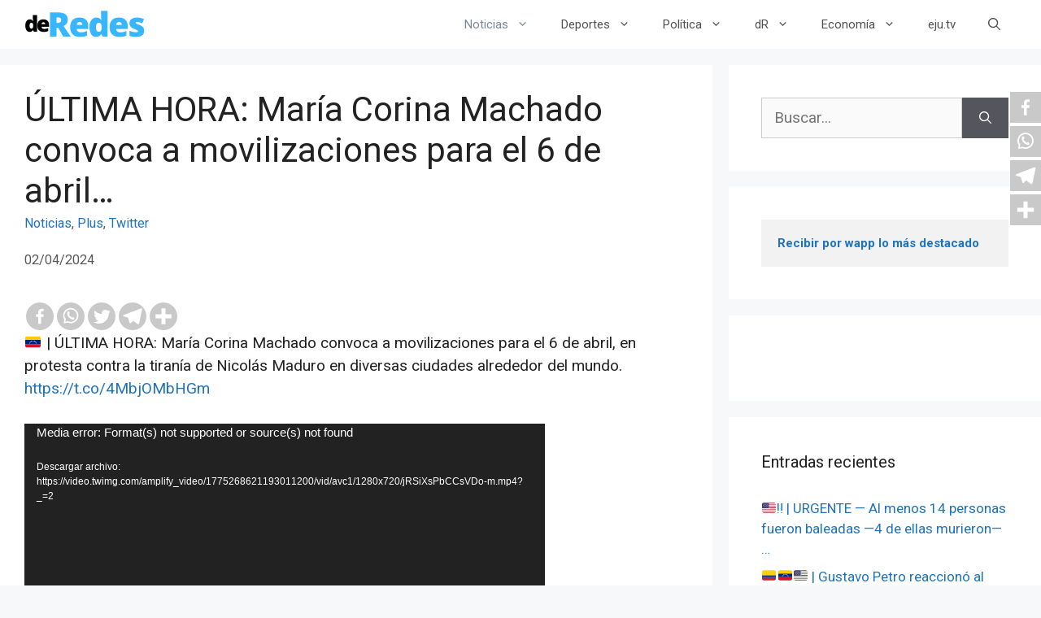

--- FILE ---
content_type: text/html; charset=utf-8
request_url: https://www.google.com/recaptcha/api2/aframe
body_size: 268
content:
<!DOCTYPE HTML><html><head><meta http-equiv="content-type" content="text/html; charset=UTF-8"></head><body><script nonce="DzzCSvTfV9NUA5oR1dAFPA">/** Anti-fraud and anti-abuse applications only. See google.com/recaptcha */ try{var clients={'sodar':'https://pagead2.googlesyndication.com/pagead/sodar?'};window.addEventListener("message",function(a){try{if(a.source===window.parent){var b=JSON.parse(a.data);var c=clients[b['id']];if(c){var d=document.createElement('img');d.src=c+b['params']+'&rc='+(localStorage.getItem("rc::a")?sessionStorage.getItem("rc::b"):"");window.document.body.appendChild(d);sessionStorage.setItem("rc::e",parseInt(sessionStorage.getItem("rc::e")||0)+1);localStorage.setItem("rc::h",'1764500490260');}}}catch(b){}});window.parent.postMessage("_grecaptcha_ready", "*");}catch(b){}</script></body></html>

--- FILE ---
content_type: text/css
request_url: https://deredes.tv/wp-content/plugins/twitomatic-twitter-post-generator/styles/twitomatic-thumbnail.css?ver=1.0.0
body_size: -253
content:
.twitomatic-embed-container { position: relative; padding-bottom: 56.25%; height: 0; overflow: hidden; max-width: 100%; } .twitomatic-embed-container iframe, .twitomatic-embed-container object, .twitomatic-embed-container amp-youtube, .twitomatic-embed-container embed { position: absolute; top: 0; left: 0; width: 100%; height: 100%; }